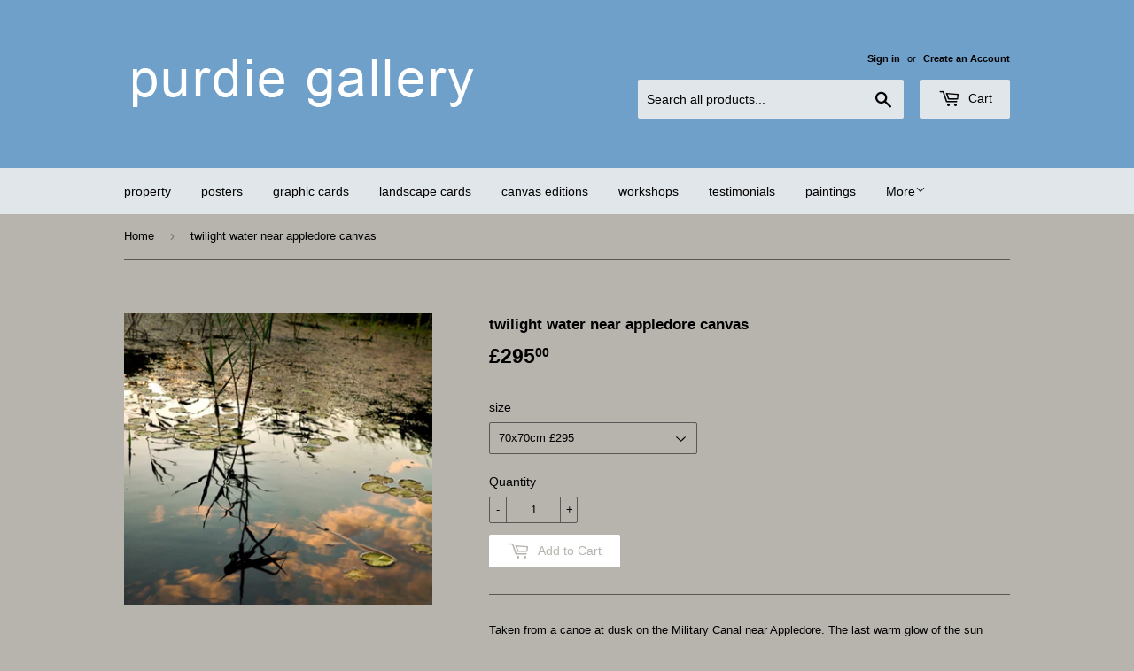

--- FILE ---
content_type: text/html; charset=utf-8
request_url: https://purdiegallery.co.uk/products/twilight-water-near-appledore
body_size: 15771
content:
<!doctype html>
<!--[if lt IE 7]><html class="no-js lt-ie9 lt-ie8 lt-ie7" lang="en"> <![endif]-->
<!--[if IE 7]><html class="no-js lt-ie9 lt-ie8" lang="en"> <![endif]-->
<!--[if IE 8]><html class="no-js lt-ie9" lang="en"> <![endif]-->
<!--[if IE 9 ]><html class="ie9 no-js"> <![endif]-->
<!--[if (gt IE 9)|!(IE)]><!--> <html class="no-touch no-js"> <!--<![endif]-->
<head>
  <script>(function(H){H.className=H.className.replace(/\bno-js\b/,'js')})(document.documentElement)</script>
  <!-- Basic page needs ================================================== -->
  <meta charset="utf-8">
  <meta http-equiv="X-UA-Compatible" content="IE=edge,chrome=1">

  

  <!-- Title and description ================================================== -->
  <title>
  twilight water near appledore canvas &ndash; purdie gallery
  </title>


  
    <meta name="description" content="Taken from a canoe at dusk on the Military Canal near Appledore. The last warm glow of the sun reflected behind the graphic black outlines of the reeds. It is only in pictures like these that you can get a good look at the water surface tension. In relaity eveything is udsually moving around too much to see it.  Photog">
  

  <!-- Product meta ================================================== -->
  <!-- /snippets/social-meta-tags.liquid -->




<meta property="og:site_name" content="purdie gallery">
<meta property="og:url" content="https://purdiegallery.co.uk/products/twilight-water-near-appledore">
<meta property="og:title" content="twilight water near appledore canvas">
<meta property="og:type" content="product">
<meta property="og:description" content="Taken from a canoe at dusk on the Military Canal near Appledore. The last warm glow of the sun reflected behind the graphic black outlines of the reeds. It is only in pictures like these that you can get a good look at the water surface tension. In relaity eveything is udsually moving around too much to see it.  Photog">

  <meta property="og:price:amount" content="185.00">
  <meta property="og:price:currency" content="GBP">

<meta property="og:image" content="http://purdiegallery.co.uk/cdn/shop/products/075_twilight_water_1200x1200.jpg?v=1691425061">
<meta property="og:image:secure_url" content="https://purdiegallery.co.uk/cdn/shop/products/075_twilight_water_1200x1200.jpg?v=1691425061">


<meta name="twitter:card" content="summary_large_image">
<meta name="twitter:title" content="twilight water near appledore canvas">
<meta name="twitter:description" content="Taken from a canoe at dusk on the Military Canal near Appledore. The last warm glow of the sun reflected behind the graphic black outlines of the reeds. It is only in pictures like these that you can get a good look at the water surface tension. In relaity eveything is udsually moving around too much to see it.  Photog">


  <!-- Helpers ================================================== -->
  <link rel="canonical" href="https://purdiegallery.co.uk/products/twilight-water-near-appledore">
  <meta name="viewport" content="width=device-width,initial-scale=1">

  <!-- CSS ================================================== -->
  <link href="//purdiegallery.co.uk/cdn/shop/t/14/assets/theme.scss.css?v=34978031640267075621763475378" rel="stylesheet" type="text/css" media="all" />
  




  <!-- Header hook for plugins ================================================== -->
  <script>window.performance && window.performance.mark && window.performance.mark('shopify.content_for_header.start');</script><meta id="shopify-digital-wallet" name="shopify-digital-wallet" content="/7898829/digital_wallets/dialog">
<meta name="shopify-checkout-api-token" content="a477cb54243d2aaa4c08bfeb545f7d1b">
<meta id="in-context-paypal-metadata" data-shop-id="7898829" data-venmo-supported="false" data-environment="production" data-locale="en_US" data-paypal-v4="true" data-currency="GBP">
<link rel="alternate" type="application/json+oembed" href="https://purdiegallery.co.uk/products/twilight-water-near-appledore.oembed">
<script async="async" src="/checkouts/internal/preloads.js?locale=en-GB"></script>
<link rel="preconnect" href="https://shop.app" crossorigin="anonymous">
<script async="async" src="https://shop.app/checkouts/internal/preloads.js?locale=en-GB&shop_id=7898829" crossorigin="anonymous"></script>
<script id="apple-pay-shop-capabilities" type="application/json">{"shopId":7898829,"countryCode":"GB","currencyCode":"GBP","merchantCapabilities":["supports3DS"],"merchantId":"gid:\/\/shopify\/Shop\/7898829","merchantName":"purdie gallery","requiredBillingContactFields":["postalAddress","email"],"requiredShippingContactFields":["postalAddress","email"],"shippingType":"shipping","supportedNetworks":["visa","maestro","masterCard","amex","discover","elo"],"total":{"type":"pending","label":"purdie gallery","amount":"1.00"},"shopifyPaymentsEnabled":true,"supportsSubscriptions":true}</script>
<script id="shopify-features" type="application/json">{"accessToken":"a477cb54243d2aaa4c08bfeb545f7d1b","betas":["rich-media-storefront-analytics"],"domain":"purdiegallery.co.uk","predictiveSearch":true,"shopId":7898829,"locale":"en"}</script>
<script>var Shopify = Shopify || {};
Shopify.shop = "greetings-earthlings.myshopify.com";
Shopify.locale = "en";
Shopify.currency = {"active":"GBP","rate":"1.0"};
Shopify.country = "GB";
Shopify.theme = {"name":"Copy of Supply","id":177168023928,"schema_name":"Supply","schema_version":"2.8.0","theme_store_id":679,"role":"main"};
Shopify.theme.handle = "null";
Shopify.theme.style = {"id":null,"handle":null};
Shopify.cdnHost = "purdiegallery.co.uk/cdn";
Shopify.routes = Shopify.routes || {};
Shopify.routes.root = "/";</script>
<script type="module">!function(o){(o.Shopify=o.Shopify||{}).modules=!0}(window);</script>
<script>!function(o){function n(){var o=[];function n(){o.push(Array.prototype.slice.apply(arguments))}return n.q=o,n}var t=o.Shopify=o.Shopify||{};t.loadFeatures=n(),t.autoloadFeatures=n()}(window);</script>
<script>
  window.ShopifyPay = window.ShopifyPay || {};
  window.ShopifyPay.apiHost = "shop.app\/pay";
  window.ShopifyPay.redirectState = null;
</script>
<script id="shop-js-analytics" type="application/json">{"pageType":"product"}</script>
<script defer="defer" async type="module" src="//purdiegallery.co.uk/cdn/shopifycloud/shop-js/modules/v2/client.init-shop-cart-sync_D0dqhulL.en.esm.js"></script>
<script defer="defer" async type="module" src="//purdiegallery.co.uk/cdn/shopifycloud/shop-js/modules/v2/chunk.common_CpVO7qML.esm.js"></script>
<script type="module">
  await import("//purdiegallery.co.uk/cdn/shopifycloud/shop-js/modules/v2/client.init-shop-cart-sync_D0dqhulL.en.esm.js");
await import("//purdiegallery.co.uk/cdn/shopifycloud/shop-js/modules/v2/chunk.common_CpVO7qML.esm.js");

  window.Shopify.SignInWithShop?.initShopCartSync?.({"fedCMEnabled":true,"windoidEnabled":true});

</script>
<script>
  window.Shopify = window.Shopify || {};
  if (!window.Shopify.featureAssets) window.Shopify.featureAssets = {};
  window.Shopify.featureAssets['shop-js'] = {"shop-cart-sync":["modules/v2/client.shop-cart-sync_D9bwt38V.en.esm.js","modules/v2/chunk.common_CpVO7qML.esm.js"],"init-fed-cm":["modules/v2/client.init-fed-cm_BJ8NPuHe.en.esm.js","modules/v2/chunk.common_CpVO7qML.esm.js"],"init-shop-email-lookup-coordinator":["modules/v2/client.init-shop-email-lookup-coordinator_pVrP2-kG.en.esm.js","modules/v2/chunk.common_CpVO7qML.esm.js"],"shop-cash-offers":["modules/v2/client.shop-cash-offers_CNh7FWN-.en.esm.js","modules/v2/chunk.common_CpVO7qML.esm.js","modules/v2/chunk.modal_DKF6x0Jh.esm.js"],"init-shop-cart-sync":["modules/v2/client.init-shop-cart-sync_D0dqhulL.en.esm.js","modules/v2/chunk.common_CpVO7qML.esm.js"],"init-windoid":["modules/v2/client.init-windoid_DaoAelzT.en.esm.js","modules/v2/chunk.common_CpVO7qML.esm.js"],"shop-toast-manager":["modules/v2/client.shop-toast-manager_1DND8Tac.en.esm.js","modules/v2/chunk.common_CpVO7qML.esm.js"],"pay-button":["modules/v2/client.pay-button_CFeQi1r6.en.esm.js","modules/v2/chunk.common_CpVO7qML.esm.js"],"shop-button":["modules/v2/client.shop-button_Ca94MDdQ.en.esm.js","modules/v2/chunk.common_CpVO7qML.esm.js"],"shop-login-button":["modules/v2/client.shop-login-button_DPYNfp1Z.en.esm.js","modules/v2/chunk.common_CpVO7qML.esm.js","modules/v2/chunk.modal_DKF6x0Jh.esm.js"],"avatar":["modules/v2/client.avatar_BTnouDA3.en.esm.js"],"shop-follow-button":["modules/v2/client.shop-follow-button_BMKh4nJE.en.esm.js","modules/v2/chunk.common_CpVO7qML.esm.js","modules/v2/chunk.modal_DKF6x0Jh.esm.js"],"init-customer-accounts-sign-up":["modules/v2/client.init-customer-accounts-sign-up_CJXi5kRN.en.esm.js","modules/v2/client.shop-login-button_DPYNfp1Z.en.esm.js","modules/v2/chunk.common_CpVO7qML.esm.js","modules/v2/chunk.modal_DKF6x0Jh.esm.js"],"init-shop-for-new-customer-accounts":["modules/v2/client.init-shop-for-new-customer-accounts_BoBxkgWu.en.esm.js","modules/v2/client.shop-login-button_DPYNfp1Z.en.esm.js","modules/v2/chunk.common_CpVO7qML.esm.js","modules/v2/chunk.modal_DKF6x0Jh.esm.js"],"init-customer-accounts":["modules/v2/client.init-customer-accounts_DCuDTzpR.en.esm.js","modules/v2/client.shop-login-button_DPYNfp1Z.en.esm.js","modules/v2/chunk.common_CpVO7qML.esm.js","modules/v2/chunk.modal_DKF6x0Jh.esm.js"],"checkout-modal":["modules/v2/client.checkout-modal_U_3e4VxF.en.esm.js","modules/v2/chunk.common_CpVO7qML.esm.js","modules/v2/chunk.modal_DKF6x0Jh.esm.js"],"lead-capture":["modules/v2/client.lead-capture_DEgn0Z8u.en.esm.js","modules/v2/chunk.common_CpVO7qML.esm.js","modules/v2/chunk.modal_DKF6x0Jh.esm.js"],"shop-login":["modules/v2/client.shop-login_CoM5QKZ_.en.esm.js","modules/v2/chunk.common_CpVO7qML.esm.js","modules/v2/chunk.modal_DKF6x0Jh.esm.js"],"payment-terms":["modules/v2/client.payment-terms_BmrqWn8r.en.esm.js","modules/v2/chunk.common_CpVO7qML.esm.js","modules/v2/chunk.modal_DKF6x0Jh.esm.js"]};
</script>
<script id="__st">var __st={"a":7898829,"offset":0,"reqid":"38cc50c9-1604-4630-9db1-5aad90b42710-1764261382","pageurl":"purdiegallery.co.uk\/products\/twilight-water-near-appledore","u":"1ef91b071287","p":"product","rtyp":"product","rid":4391071613017};</script>
<script>window.ShopifyPaypalV4VisibilityTracking = true;</script>
<script id="captcha-bootstrap">!function(){'use strict';const t='contact',e='account',n='new_comment',o=[[t,t],['blogs',n],['comments',n],[t,'customer']],c=[[e,'customer_login'],[e,'guest_login'],[e,'recover_customer_password'],[e,'create_customer']],r=t=>t.map((([t,e])=>`form[action*='/${t}']:not([data-nocaptcha='true']) input[name='form_type'][value='${e}']`)).join(','),a=t=>()=>t?[...document.querySelectorAll(t)].map((t=>t.form)):[];function s(){const t=[...o],e=r(t);return a(e)}const i='password',u='form_key',d=['recaptcha-v3-token','g-recaptcha-response','h-captcha-response',i],f=()=>{try{return window.sessionStorage}catch{return}},m='__shopify_v',_=t=>t.elements[u];function p(t,e,n=!1){try{const o=window.sessionStorage,c=JSON.parse(o.getItem(e)),{data:r}=function(t){const{data:e,action:n}=t;return t[m]||n?{data:e,action:n}:{data:t,action:n}}(c);for(const[e,n]of Object.entries(r))t.elements[e]&&(t.elements[e].value=n);n&&o.removeItem(e)}catch(o){console.error('form repopulation failed',{error:o})}}const l='form_type',E='cptcha';function T(t){t.dataset[E]=!0}const w=window,h=w.document,L='Shopify',v='ce_forms',y='captcha';let A=!1;((t,e)=>{const n=(g='f06e6c50-85a8-45c8-87d0-21a2b65856fe',I='https://cdn.shopify.com/shopifycloud/storefront-forms-hcaptcha/ce_storefront_forms_captcha_hcaptcha.v1.5.2.iife.js',D={infoText:'Protected by hCaptcha',privacyText:'Privacy',termsText:'Terms'},(t,e,n)=>{const o=w[L][v],c=o.bindForm;if(c)return c(t,g,e,D).then(n);var r;o.q.push([[t,g,e,D],n]),r=I,A||(h.body.append(Object.assign(h.createElement('script'),{id:'captcha-provider',async:!0,src:r})),A=!0)});var g,I,D;w[L]=w[L]||{},w[L][v]=w[L][v]||{},w[L][v].q=[],w[L][y]=w[L][y]||{},w[L][y].protect=function(t,e){n(t,void 0,e),T(t)},Object.freeze(w[L][y]),function(t,e,n,w,h,L){const[v,y,A,g]=function(t,e,n){const i=e?o:[],u=t?c:[],d=[...i,...u],f=r(d),m=r(i),_=r(d.filter((([t,e])=>n.includes(e))));return[a(f),a(m),a(_),s()]}(w,h,L),I=t=>{const e=t.target;return e instanceof HTMLFormElement?e:e&&e.form},D=t=>v().includes(t);t.addEventListener('submit',(t=>{const e=I(t);if(!e)return;const n=D(e)&&!e.dataset.hcaptchaBound&&!e.dataset.recaptchaBound,o=_(e),c=g().includes(e)&&(!o||!o.value);(n||c)&&t.preventDefault(),c&&!n&&(function(t){try{if(!f())return;!function(t){const e=f();if(!e)return;const n=_(t);if(!n)return;const o=n.value;o&&e.removeItem(o)}(t);const e=Array.from(Array(32),(()=>Math.random().toString(36)[2])).join('');!function(t,e){_(t)||t.append(Object.assign(document.createElement('input'),{type:'hidden',name:u})),t.elements[u].value=e}(t,e),function(t,e){const n=f();if(!n)return;const o=[...t.querySelectorAll(`input[type='${i}']`)].map((({name:t})=>t)),c=[...d,...o],r={};for(const[a,s]of new FormData(t).entries())c.includes(a)||(r[a]=s);n.setItem(e,JSON.stringify({[m]:1,action:t.action,data:r}))}(t,e)}catch(e){console.error('failed to persist form',e)}}(e),e.submit())}));const S=(t,e)=>{t&&!t.dataset[E]&&(n(t,e.some((e=>e===t))),T(t))};for(const o of['focusin','change'])t.addEventListener(o,(t=>{const e=I(t);D(e)&&S(e,y())}));const B=e.get('form_key'),M=e.get(l),P=B&&M;t.addEventListener('DOMContentLoaded',(()=>{const t=y();if(P)for(const e of t)e.elements[l].value===M&&p(e,B);[...new Set([...A(),...v().filter((t=>'true'===t.dataset.shopifyCaptcha))])].forEach((e=>S(e,t)))}))}(h,new URLSearchParams(w.location.search),n,t,e,['guest_login'])})(!0,!0)}();</script>
<script integrity="sha256-52AcMU7V7pcBOXWImdc/TAGTFKeNjmkeM1Pvks/DTgc=" data-source-attribution="shopify.loadfeatures" defer="defer" src="//purdiegallery.co.uk/cdn/shopifycloud/storefront/assets/storefront/load_feature-81c60534.js" crossorigin="anonymous"></script>
<script crossorigin="anonymous" defer="defer" src="//purdiegallery.co.uk/cdn/shopifycloud/storefront/assets/shopify_pay/storefront-65b4c6d7.js?v=20250812"></script>
<script data-source-attribution="shopify.dynamic_checkout.dynamic.init">var Shopify=Shopify||{};Shopify.PaymentButton=Shopify.PaymentButton||{isStorefrontPortableWallets:!0,init:function(){window.Shopify.PaymentButton.init=function(){};var t=document.createElement("script");t.src="https://purdiegallery.co.uk/cdn/shopifycloud/portable-wallets/latest/portable-wallets.en.js",t.type="module",document.head.appendChild(t)}};
</script>
<script data-source-attribution="shopify.dynamic_checkout.buyer_consent">
  function portableWalletsHideBuyerConsent(e){var t=document.getElementById("shopify-buyer-consent"),n=document.getElementById("shopify-subscription-policy-button");t&&n&&(t.classList.add("hidden"),t.setAttribute("aria-hidden","true"),n.removeEventListener("click",e))}function portableWalletsShowBuyerConsent(e){var t=document.getElementById("shopify-buyer-consent"),n=document.getElementById("shopify-subscription-policy-button");t&&n&&(t.classList.remove("hidden"),t.removeAttribute("aria-hidden"),n.addEventListener("click",e))}window.Shopify?.PaymentButton&&(window.Shopify.PaymentButton.hideBuyerConsent=portableWalletsHideBuyerConsent,window.Shopify.PaymentButton.showBuyerConsent=portableWalletsShowBuyerConsent);
</script>
<script data-source-attribution="shopify.dynamic_checkout.cart.bootstrap">document.addEventListener("DOMContentLoaded",(function(){function t(){return document.querySelector("shopify-accelerated-checkout-cart, shopify-accelerated-checkout")}if(t())Shopify.PaymentButton.init();else{new MutationObserver((function(e,n){t()&&(Shopify.PaymentButton.init(),n.disconnect())})).observe(document.body,{childList:!0,subtree:!0})}}));
</script>
<link id="shopify-accelerated-checkout-styles" rel="stylesheet" media="screen" href="https://purdiegallery.co.uk/cdn/shopifycloud/portable-wallets/latest/accelerated-checkout-backwards-compat.css" crossorigin="anonymous">
<style id="shopify-accelerated-checkout-cart">
        #shopify-buyer-consent {
  margin-top: 1em;
  display: inline-block;
  width: 100%;
}

#shopify-buyer-consent.hidden {
  display: none;
}

#shopify-subscription-policy-button {
  background: none;
  border: none;
  padding: 0;
  text-decoration: underline;
  font-size: inherit;
  cursor: pointer;
}

#shopify-subscription-policy-button::before {
  box-shadow: none;
}

      </style>

<script>window.performance && window.performance.mark && window.performance.mark('shopify.content_for_header.end');</script>

  

<!--[if lt IE 9]>
<script src="//cdnjs.cloudflare.com/ajax/libs/html5shiv/3.7.2/html5shiv.min.js" type="text/javascript"></script>
<script src="//purdiegallery.co.uk/cdn/shop/t/14/assets/respond.min.js?1823" type="text/javascript"></script>
<link href="//purdiegallery.co.uk/cdn/shop/t/14/assets/respond-proxy.html" id="respond-proxy" rel="respond-proxy" />
<link href="//purdiegallery.co.uk/search?q=b0a17f7ba31be609888e0d8283c9e1ff" id="respond-redirect" rel="respond-redirect" />
<script src="//purdiegallery.co.uk/search?q=b0a17f7ba31be609888e0d8283c9e1ff" type="text/javascript"></script>
<![endif]-->
<!--[if (lte IE 9) ]><script src="//purdiegallery.co.uk/cdn/shop/t/14/assets/match-media.min.js?1823" type="text/javascript"></script><![endif]-->


  
  

  <script src="//purdiegallery.co.uk/cdn/shop/t/14/assets/jquery-2.2.3.min.js?v=58211863146907186831748956718" type="text/javascript"></script>

  <!--[if (gt IE 9)|!(IE)]><!--><script src="//purdiegallery.co.uk/cdn/shop/t/14/assets/lazysizes.min.js?v=8147953233334221341748956718" async="async"></script><!--<![endif]-->
  <!--[if lte IE 9]><script src="//purdiegallery.co.uk/cdn/shop/t/14/assets/lazysizes.min.js?v=8147953233334221341748956718"></script><![endif]-->

  <!--[if (gt IE 9)|!(IE)]><!--><script src="//purdiegallery.co.uk/cdn/shop/t/14/assets/vendor.js?v=36052345436231778671748956718" defer="defer"></script><!--<![endif]-->
  <!--[if lte IE 9]><script src="//purdiegallery.co.uk/cdn/shop/t/14/assets/vendor.js?v=36052345436231778671748956718"></script><![endif]-->

  <!--[if (gt IE 9)|!(IE)]><!--><script src="//purdiegallery.co.uk/cdn/shop/t/14/assets/theme.js?v=182731477262182038131748957318" defer="defer"></script><!--<![endif]-->
  <!--[if lte IE 9]><script src="//purdiegallery.co.uk/cdn/shop/t/14/assets/theme.js?v=182731477262182038131748957318"></script><![endif]-->


<link href="https://monorail-edge.shopifysvc.com" rel="dns-prefetch">
<script>(function(){if ("sendBeacon" in navigator && "performance" in window) {try {var session_token_from_headers = performance.getEntriesByType('navigation')[0].serverTiming.find(x => x.name == '_s').description;} catch {var session_token_from_headers = undefined;}var session_cookie_matches = document.cookie.match(/_shopify_s=([^;]*)/);var session_token_from_cookie = session_cookie_matches && session_cookie_matches.length === 2 ? session_cookie_matches[1] : "";var session_token = session_token_from_headers || session_token_from_cookie || "";function handle_abandonment_event(e) {var entries = performance.getEntries().filter(function(entry) {return /monorail-edge.shopifysvc.com/.test(entry.name);});if (!window.abandonment_tracked && entries.length === 0) {window.abandonment_tracked = true;var currentMs = Date.now();var navigation_start = performance.timing.navigationStart;var payload = {shop_id: 7898829,url: window.location.href,navigation_start,duration: currentMs - navigation_start,session_token,page_type: "product"};window.navigator.sendBeacon("https://monorail-edge.shopifysvc.com/v1/produce", JSON.stringify({schema_id: "online_store_buyer_site_abandonment/1.1",payload: payload,metadata: {event_created_at_ms: currentMs,event_sent_at_ms: currentMs}}));}}window.addEventListener('pagehide', handle_abandonment_event);}}());</script>
<script id="web-pixels-manager-setup">(function e(e,d,r,n,o){if(void 0===o&&(o={}),!Boolean(null===(a=null===(i=window.Shopify)||void 0===i?void 0:i.analytics)||void 0===a?void 0:a.replayQueue)){var i,a;window.Shopify=window.Shopify||{};var t=window.Shopify;t.analytics=t.analytics||{};var s=t.analytics;s.replayQueue=[],s.publish=function(e,d,r){return s.replayQueue.push([e,d,r]),!0};try{self.performance.mark("wpm:start")}catch(e){}var l=function(){var e={modern:/Edge?\/(1{2}[4-9]|1[2-9]\d|[2-9]\d{2}|\d{4,})\.\d+(\.\d+|)|Firefox\/(1{2}[4-9]|1[2-9]\d|[2-9]\d{2}|\d{4,})\.\d+(\.\d+|)|Chrom(ium|e)\/(9{2}|\d{3,})\.\d+(\.\d+|)|(Maci|X1{2}).+ Version\/(15\.\d+|(1[6-9]|[2-9]\d|\d{3,})\.\d+)([,.]\d+|)( \(\w+\)|)( Mobile\/\w+|) Safari\/|Chrome.+OPR\/(9{2}|\d{3,})\.\d+\.\d+|(CPU[ +]OS|iPhone[ +]OS|CPU[ +]iPhone|CPU IPhone OS|CPU iPad OS)[ +]+(15[._]\d+|(1[6-9]|[2-9]\d|\d{3,})[._]\d+)([._]\d+|)|Android:?[ /-](13[3-9]|1[4-9]\d|[2-9]\d{2}|\d{4,})(\.\d+|)(\.\d+|)|Android.+Firefox\/(13[5-9]|1[4-9]\d|[2-9]\d{2}|\d{4,})\.\d+(\.\d+|)|Android.+Chrom(ium|e)\/(13[3-9]|1[4-9]\d|[2-9]\d{2}|\d{4,})\.\d+(\.\d+|)|SamsungBrowser\/([2-9]\d|\d{3,})\.\d+/,legacy:/Edge?\/(1[6-9]|[2-9]\d|\d{3,})\.\d+(\.\d+|)|Firefox\/(5[4-9]|[6-9]\d|\d{3,})\.\d+(\.\d+|)|Chrom(ium|e)\/(5[1-9]|[6-9]\d|\d{3,})\.\d+(\.\d+|)([\d.]+$|.*Safari\/(?![\d.]+ Edge\/[\d.]+$))|(Maci|X1{2}).+ Version\/(10\.\d+|(1[1-9]|[2-9]\d|\d{3,})\.\d+)([,.]\d+|)( \(\w+\)|)( Mobile\/\w+|) Safari\/|Chrome.+OPR\/(3[89]|[4-9]\d|\d{3,})\.\d+\.\d+|(CPU[ +]OS|iPhone[ +]OS|CPU[ +]iPhone|CPU IPhone OS|CPU iPad OS)[ +]+(10[._]\d+|(1[1-9]|[2-9]\d|\d{3,})[._]\d+)([._]\d+|)|Android:?[ /-](13[3-9]|1[4-9]\d|[2-9]\d{2}|\d{4,})(\.\d+|)(\.\d+|)|Mobile Safari.+OPR\/([89]\d|\d{3,})\.\d+\.\d+|Android.+Firefox\/(13[5-9]|1[4-9]\d|[2-9]\d{2}|\d{4,})\.\d+(\.\d+|)|Android.+Chrom(ium|e)\/(13[3-9]|1[4-9]\d|[2-9]\d{2}|\d{4,})\.\d+(\.\d+|)|Android.+(UC? ?Browser|UCWEB|U3)[ /]?(15\.([5-9]|\d{2,})|(1[6-9]|[2-9]\d|\d{3,})\.\d+)\.\d+|SamsungBrowser\/(5\.\d+|([6-9]|\d{2,})\.\d+)|Android.+MQ{2}Browser\/(14(\.(9|\d{2,})|)|(1[5-9]|[2-9]\d|\d{3,})(\.\d+|))(\.\d+|)|K[Aa][Ii]OS\/(3\.\d+|([4-9]|\d{2,})\.\d+)(\.\d+|)/},d=e.modern,r=e.legacy,n=navigator.userAgent;return n.match(d)?"modern":n.match(r)?"legacy":"unknown"}(),u="modern"===l?"modern":"legacy",c=(null!=n?n:{modern:"",legacy:""})[u],f=function(e){return[e.baseUrl,"/wpm","/b",e.hashVersion,"modern"===e.buildTarget?"m":"l",".js"].join("")}({baseUrl:d,hashVersion:r,buildTarget:u}),m=function(e){var d=e.version,r=e.bundleTarget,n=e.surface,o=e.pageUrl,i=e.monorailEndpoint;return{emit:function(e){var a=e.status,t=e.errorMsg,s=(new Date).getTime(),l=JSON.stringify({metadata:{event_sent_at_ms:s},events:[{schema_id:"web_pixels_manager_load/3.1",payload:{version:d,bundle_target:r,page_url:o,status:a,surface:n,error_msg:t},metadata:{event_created_at_ms:s}}]});if(!i)return console&&console.warn&&console.warn("[Web Pixels Manager] No Monorail endpoint provided, skipping logging."),!1;try{return self.navigator.sendBeacon.bind(self.navigator)(i,l)}catch(e){}var u=new XMLHttpRequest;try{return u.open("POST",i,!0),u.setRequestHeader("Content-Type","text/plain"),u.send(l),!0}catch(e){return console&&console.warn&&console.warn("[Web Pixels Manager] Got an unhandled error while logging to Monorail."),!1}}}}({version:r,bundleTarget:l,surface:e.surface,pageUrl:self.location.href,monorailEndpoint:e.monorailEndpoint});try{o.browserTarget=l,function(e){var d=e.src,r=e.async,n=void 0===r||r,o=e.onload,i=e.onerror,a=e.sri,t=e.scriptDataAttributes,s=void 0===t?{}:t,l=document.createElement("script"),u=document.querySelector("head"),c=document.querySelector("body");if(l.async=n,l.src=d,a&&(l.integrity=a,l.crossOrigin="anonymous"),s)for(var f in s)if(Object.prototype.hasOwnProperty.call(s,f))try{l.dataset[f]=s[f]}catch(e){}if(o&&l.addEventListener("load",o),i&&l.addEventListener("error",i),u)u.appendChild(l);else{if(!c)throw new Error("Did not find a head or body element to append the script");c.appendChild(l)}}({src:f,async:!0,onload:function(){if(!function(){var e,d;return Boolean(null===(d=null===(e=window.Shopify)||void 0===e?void 0:e.analytics)||void 0===d?void 0:d.initialized)}()){var d=window.webPixelsManager.init(e)||void 0;if(d){var r=window.Shopify.analytics;r.replayQueue.forEach((function(e){var r=e[0],n=e[1],o=e[2];d.publishCustomEvent(r,n,o)})),r.replayQueue=[],r.publish=d.publishCustomEvent,r.visitor=d.visitor,r.initialized=!0}}},onerror:function(){return m.emit({status:"failed",errorMsg:"".concat(f," has failed to load")})},sri:function(e){var d=/^sha384-[A-Za-z0-9+/=]+$/;return"string"==typeof e&&d.test(e)}(c)?c:"",scriptDataAttributes:o}),m.emit({status:"loading"})}catch(e){m.emit({status:"failed",errorMsg:(null==e?void 0:e.message)||"Unknown error"})}}})({shopId: 7898829,storefrontBaseUrl: "https://purdiegallery.co.uk",extensionsBaseUrl: "https://extensions.shopifycdn.com/cdn/shopifycloud/web-pixels-manager",monorailEndpoint: "https://monorail-edge.shopifysvc.com/unstable/produce_batch",surface: "storefront-renderer",enabledBetaFlags: ["2dca8a86"],webPixelsConfigList: [{"id":"shopify-app-pixel","configuration":"{}","eventPayloadVersion":"v1","runtimeContext":"STRICT","scriptVersion":"0450","apiClientId":"shopify-pixel","type":"APP","privacyPurposes":["ANALYTICS","MARKETING"]},{"id":"shopify-custom-pixel","eventPayloadVersion":"v1","runtimeContext":"LAX","scriptVersion":"0450","apiClientId":"shopify-pixel","type":"CUSTOM","privacyPurposes":["ANALYTICS","MARKETING"]}],isMerchantRequest: false,initData: {"shop":{"name":"purdie gallery","paymentSettings":{"currencyCode":"GBP"},"myshopifyDomain":"greetings-earthlings.myshopify.com","countryCode":"GB","storefrontUrl":"https:\/\/purdiegallery.co.uk"},"customer":null,"cart":null,"checkout":null,"productVariants":[{"price":{"amount":295.0,"currencyCode":"GBP"},"product":{"title":"twilight water near appledore canvas","vendor":"purdie gallery","id":"4391071613017","untranslatedTitle":"twilight water near appledore canvas","url":"\/products\/twilight-water-near-appledore","type":"canvas"},"id":"31268390797401","image":{"src":"\/\/purdiegallery.co.uk\/cdn\/shop\/products\/075_twilight_water.jpg?v=1691425061"},"sku":"","title":"70x70cm  £295","untranslatedTitle":"70x70cm  £295"},{"price":{"amount":185.0,"currencyCode":"GBP"},"product":{"title":"twilight water near appledore canvas","vendor":"purdie gallery","id":"4391071613017","untranslatedTitle":"twilight water near appledore canvas","url":"\/products\/twilight-water-near-appledore","type":"canvas"},"id":"31268390764633","image":{"src":"\/\/purdiegallery.co.uk\/cdn\/shop\/products\/075_twilight_water.jpg?v=1691425061"},"sku":"","title":"40x40cm  £185","untranslatedTitle":"40x40cm  £185"},{"price":{"amount":370.0,"currencyCode":"GBP"},"product":{"title":"twilight water near appledore canvas","vendor":"purdie gallery","id":"4391071613017","untranslatedTitle":"twilight water near appledore canvas","url":"\/products\/twilight-water-near-appledore","type":"canvas"},"id":"31268390830169","image":{"src":"\/\/purdiegallery.co.uk\/cdn\/shop\/products\/075_twilight_water.jpg?v=1691425061"},"sku":"","title":"90x90cm  £370","untranslatedTitle":"90x90cm  £370"}],"purchasingCompany":null},},"https://purdiegallery.co.uk/cdn","ae1676cfwd2530674p4253c800m34e853cb",{"modern":"","legacy":""},{"shopId":"7898829","storefrontBaseUrl":"https:\/\/purdiegallery.co.uk","extensionBaseUrl":"https:\/\/extensions.shopifycdn.com\/cdn\/shopifycloud\/web-pixels-manager","surface":"storefront-renderer","enabledBetaFlags":"[\"2dca8a86\"]","isMerchantRequest":"false","hashVersion":"ae1676cfwd2530674p4253c800m34e853cb","publish":"custom","events":"[[\"page_viewed\",{}],[\"product_viewed\",{\"productVariant\":{\"price\":{\"amount\":295.0,\"currencyCode\":\"GBP\"},\"product\":{\"title\":\"twilight water near appledore canvas\",\"vendor\":\"purdie gallery\",\"id\":\"4391071613017\",\"untranslatedTitle\":\"twilight water near appledore canvas\",\"url\":\"\/products\/twilight-water-near-appledore\",\"type\":\"canvas\"},\"id\":\"31268390797401\",\"image\":{\"src\":\"\/\/purdiegallery.co.uk\/cdn\/shop\/products\/075_twilight_water.jpg?v=1691425061\"},\"sku\":\"\",\"title\":\"70x70cm  £295\",\"untranslatedTitle\":\"70x70cm  £295\"}}]]"});</script><script>
  window.ShopifyAnalytics = window.ShopifyAnalytics || {};
  window.ShopifyAnalytics.meta = window.ShopifyAnalytics.meta || {};
  window.ShopifyAnalytics.meta.currency = 'GBP';
  var meta = {"product":{"id":4391071613017,"gid":"gid:\/\/shopify\/Product\/4391071613017","vendor":"purdie gallery","type":"canvas","variants":[{"id":31268390797401,"price":29500,"name":"twilight water near appledore canvas - 70x70cm  £295","public_title":"70x70cm  £295","sku":""},{"id":31268390764633,"price":18500,"name":"twilight water near appledore canvas - 40x40cm  £185","public_title":"40x40cm  £185","sku":""},{"id":31268390830169,"price":37000,"name":"twilight water near appledore canvas - 90x90cm  £370","public_title":"90x90cm  £370","sku":""}],"remote":false},"page":{"pageType":"product","resourceType":"product","resourceId":4391071613017}};
  for (var attr in meta) {
    window.ShopifyAnalytics.meta[attr] = meta[attr];
  }
</script>
<script class="analytics">
  (function () {
    var customDocumentWrite = function(content) {
      var jquery = null;

      if (window.jQuery) {
        jquery = window.jQuery;
      } else if (window.Checkout && window.Checkout.$) {
        jquery = window.Checkout.$;
      }

      if (jquery) {
        jquery('body').append(content);
      }
    };

    var hasLoggedConversion = function(token) {
      if (token) {
        return document.cookie.indexOf('loggedConversion=' + token) !== -1;
      }
      return false;
    }

    var setCookieIfConversion = function(token) {
      if (token) {
        var twoMonthsFromNow = new Date(Date.now());
        twoMonthsFromNow.setMonth(twoMonthsFromNow.getMonth() + 2);

        document.cookie = 'loggedConversion=' + token + '; expires=' + twoMonthsFromNow;
      }
    }

    var trekkie = window.ShopifyAnalytics.lib = window.trekkie = window.trekkie || [];
    if (trekkie.integrations) {
      return;
    }
    trekkie.methods = [
      'identify',
      'page',
      'ready',
      'track',
      'trackForm',
      'trackLink'
    ];
    trekkie.factory = function(method) {
      return function() {
        var args = Array.prototype.slice.call(arguments);
        args.unshift(method);
        trekkie.push(args);
        return trekkie;
      };
    };
    for (var i = 0; i < trekkie.methods.length; i++) {
      var key = trekkie.methods[i];
      trekkie[key] = trekkie.factory(key);
    }
    trekkie.load = function(config) {
      trekkie.config = config || {};
      trekkie.config.initialDocumentCookie = document.cookie;
      var first = document.getElementsByTagName('script')[0];
      var script = document.createElement('script');
      script.type = 'text/javascript';
      script.onerror = function(e) {
        var scriptFallback = document.createElement('script');
        scriptFallback.type = 'text/javascript';
        scriptFallback.onerror = function(error) {
                var Monorail = {
      produce: function produce(monorailDomain, schemaId, payload) {
        var currentMs = new Date().getTime();
        var event = {
          schema_id: schemaId,
          payload: payload,
          metadata: {
            event_created_at_ms: currentMs,
            event_sent_at_ms: currentMs
          }
        };
        return Monorail.sendRequest("https://" + monorailDomain + "/v1/produce", JSON.stringify(event));
      },
      sendRequest: function sendRequest(endpointUrl, payload) {
        // Try the sendBeacon API
        if (window && window.navigator && typeof window.navigator.sendBeacon === 'function' && typeof window.Blob === 'function' && !Monorail.isIos12()) {
          var blobData = new window.Blob([payload], {
            type: 'text/plain'
          });

          if (window.navigator.sendBeacon(endpointUrl, blobData)) {
            return true;
          } // sendBeacon was not successful

        } // XHR beacon

        var xhr = new XMLHttpRequest();

        try {
          xhr.open('POST', endpointUrl);
          xhr.setRequestHeader('Content-Type', 'text/plain');
          xhr.send(payload);
        } catch (e) {
          console.log(e);
        }

        return false;
      },
      isIos12: function isIos12() {
        return window.navigator.userAgent.lastIndexOf('iPhone; CPU iPhone OS 12_') !== -1 || window.navigator.userAgent.lastIndexOf('iPad; CPU OS 12_') !== -1;
      }
    };
    Monorail.produce('monorail-edge.shopifysvc.com',
      'trekkie_storefront_load_errors/1.1',
      {shop_id: 7898829,
      theme_id: 177168023928,
      app_name: "storefront",
      context_url: window.location.href,
      source_url: "//purdiegallery.co.uk/cdn/s/trekkie.storefront.3c703df509f0f96f3237c9daa54e2777acf1a1dd.min.js"});

        };
        scriptFallback.async = true;
        scriptFallback.src = '//purdiegallery.co.uk/cdn/s/trekkie.storefront.3c703df509f0f96f3237c9daa54e2777acf1a1dd.min.js';
        first.parentNode.insertBefore(scriptFallback, first);
      };
      script.async = true;
      script.src = '//purdiegallery.co.uk/cdn/s/trekkie.storefront.3c703df509f0f96f3237c9daa54e2777acf1a1dd.min.js';
      first.parentNode.insertBefore(script, first);
    };
    trekkie.load(
      {"Trekkie":{"appName":"storefront","development":false,"defaultAttributes":{"shopId":7898829,"isMerchantRequest":null,"themeId":177168023928,"themeCityHash":"8140156666216560570","contentLanguage":"en","currency":"GBP","eventMetadataId":"6328f11b-8e55-4289-89bb-bdc4a0048571"},"isServerSideCookieWritingEnabled":true,"monorailRegion":"shop_domain","enabledBetaFlags":["f0df213a"]},"Session Attribution":{},"S2S":{"facebookCapiEnabled":false,"source":"trekkie-storefront-renderer","apiClientId":580111}}
    );

    var loaded = false;
    trekkie.ready(function() {
      if (loaded) return;
      loaded = true;

      window.ShopifyAnalytics.lib = window.trekkie;

      var originalDocumentWrite = document.write;
      document.write = customDocumentWrite;
      try { window.ShopifyAnalytics.merchantGoogleAnalytics.call(this); } catch(error) {};
      document.write = originalDocumentWrite;

      window.ShopifyAnalytics.lib.page(null,{"pageType":"product","resourceType":"product","resourceId":4391071613017,"shopifyEmitted":true});

      var match = window.location.pathname.match(/checkouts\/(.+)\/(thank_you|post_purchase)/)
      var token = match? match[1]: undefined;
      if (!hasLoggedConversion(token)) {
        setCookieIfConversion(token);
        window.ShopifyAnalytics.lib.track("Viewed Product",{"currency":"GBP","variantId":31268390797401,"productId":4391071613017,"productGid":"gid:\/\/shopify\/Product\/4391071613017","name":"twilight water near appledore canvas - 70x70cm  £295","price":"295.00","sku":"","brand":"purdie gallery","variant":"70x70cm  £295","category":"canvas","nonInteraction":true,"remote":false},undefined,undefined,{"shopifyEmitted":true});
      window.ShopifyAnalytics.lib.track("monorail:\/\/trekkie_storefront_viewed_product\/1.1",{"currency":"GBP","variantId":31268390797401,"productId":4391071613017,"productGid":"gid:\/\/shopify\/Product\/4391071613017","name":"twilight water near appledore canvas - 70x70cm  £295","price":"295.00","sku":"","brand":"purdie gallery","variant":"70x70cm  £295","category":"canvas","nonInteraction":true,"remote":false,"referer":"https:\/\/purdiegallery.co.uk\/products\/twilight-water-near-appledore"});
      }
    });


        var eventsListenerScript = document.createElement('script');
        eventsListenerScript.async = true;
        eventsListenerScript.src = "//purdiegallery.co.uk/cdn/shopifycloud/storefront/assets/shop_events_listener-3da45d37.js";
        document.getElementsByTagName('head')[0].appendChild(eventsListenerScript);

})();</script>
<script
  defer
  src="https://purdiegallery.co.uk/cdn/shopifycloud/perf-kit/shopify-perf-kit-2.1.2.min.js"
  data-application="storefront-renderer"
  data-shop-id="7898829"
  data-render-region="gcp-us-east1"
  data-page-type="product"
  data-theme-instance-id="177168023928"
  data-theme-name="Supply"
  data-theme-version="2.8.0"
  data-monorail-region="shop_domain"
  data-resource-timing-sampling-rate="10"
  data-shs="true"
  data-shs-beacon="true"
  data-shs-export-with-fetch="true"
  data-shs-logs-sample-rate="1"
></script>
</head>

<body id="twilight-water-near-appledore-canvas" class="template-product" >

  <div id="shopify-section-header" class="shopify-section header-section"><header class="site-header" role="banner" data-section-id="header" data-section-type="header-section">
  <div class="wrapper">

    <div class="grid--full">
      <div class="grid-item large--one-half">
        
          <div class="h1 header-logo" itemscope itemtype="http://schema.org/Organization">
        
          
          

          <a href="/" itemprop="url">
            <div class="lazyload__image-wrapper no-js" style="max-width:400px;">
              <div style="padding-top:25.0%;">
                <img class="lazyload js"
                  data-src="//purdiegallery.co.uk/cdn/shop/files/purdie_gallery_logo_400_pix_transparent_b04cc864-bbe9-4502-8481-68ba47a0c083_{width}x.png?v=1717505321"
                  data-widths="[180, 360, 540, 720, 900, 1080, 1296, 1512, 1728, 2048]"
                  data-aspectratio="4.0"
                  data-sizes="auto"
                  alt="purdie gallery"
                  style="width:400px;">
              </div>
            </div>
            <noscript>
              
              <img src="//purdiegallery.co.uk/cdn/shop/files/purdie_gallery_logo_400_pix_transparent_b04cc864-bbe9-4502-8481-68ba47a0c083_400x.png?v=1717505321"
                srcset="//purdiegallery.co.uk/cdn/shop/files/purdie_gallery_logo_400_pix_transparent_b04cc864-bbe9-4502-8481-68ba47a0c083_400x.png?v=1717505321 1x, //purdiegallery.co.uk/cdn/shop/files/purdie_gallery_logo_400_pix_transparent_b04cc864-bbe9-4502-8481-68ba47a0c083_400x@2x.png?v=1717505321 2x"
                alt="purdie gallery"
                itemprop="logo"
                style="max-width:400px;">
            </noscript>
          </a>
          
        
          </div>
        
      </div>

      <div class="grid-item large--one-half text-center large--text-right">
        
          <div class="site-header--text-links medium-down--hide">
            

            
              <span class="site-header--meta-links medium-down--hide">
                
                  <a href="/account/login" id="customer_login_link">Sign in</a>
                  <span class="site-header--spacer">or</span>
                  <a href="/account/register" id="customer_register_link">Create an Account</a>
                
              </span>
            
          </div>

          <br class="medium-down--hide">
        

        <form action="/search" method="get" class="search-bar" role="search">
  <input type="hidden" name="type" value="product">

  <input type="search" name="q" value="" placeholder="Search all products..." aria-label="Search all products...">
  <button type="submit" class="search-bar--submit icon-fallback-text">
    <span class="icon icon-search" aria-hidden="true"></span>
    <span class="fallback-text">Search</span>
  </button>
</form>


        <a href="/cart" class="header-cart-btn cart-toggle">
          <span class="icon icon-cart"></span>
          Cart <span class="cart-count cart-badge--desktop hidden-count">0</span>
        </a>
      </div>
    </div>

  </div>
</header>

<nav class="nav-bar" role="navigation">
  <div class="wrapper">
    <form action="/search" method="get" class="search-bar" role="search">
  <input type="hidden" name="type" value="product">

  <input type="search" name="q" value="" placeholder="Search all products..." aria-label="Search all products...">
  <button type="submit" class="search-bar--submit icon-fallback-text">
    <span class="icon icon-search" aria-hidden="true"></span>
    <span class="fallback-text">Search</span>
  </button>
</form>

    <ul class="site-nav" id="accessibleNav">
  
  <li class="large--hide">
    <a href="/">Home</a>
  </li>
  
  
    
    
      <li >
        <a href="/pages/property">property</a>
      </li>
    
  
    
    
      <li >
        <a href="/collections/posters-b">posters</a>
      </li>
    
  
    
    
      <li >
        <a href="/collections/greeting-cards-places">graphic cards</a>
      </li>
    
  
    
    
      <li >
        <a href="/collections/greeting-cards">landscape cards</a>
      </li>
    
  
    
    
      <li >
        <a href="/collections/canvas-editions">canvas editions</a>
      </li>
    
  
    
    
      <li >
        <a href="/pages/private-individual-workshops">workshops</a>
      </li>
    
  
    
    
      <li >
        <a href="/pages/what-the-gallery-customers-have-said-about-us">testimonials</a>
      </li>
    
  
    
    
      <li >
        <a href="/collections/paintings">paintings</a>
      </li>
    
  
    
    
      <li >
        <a href="/pages/custom-printing-from-the-purdie-gallery">custom printing</a>
      </li>
    
  
    
    
      <li >
        <a href="/collections/graphic-art-prints">graphic editions</a>
      </li>
    
  
    
    
      <li >
        <a href="/collections/graphic-posters">cars</a>
      </li>
    
  
    
    
      <li >
        <a href="/pages/trade-enquiries-1">trade enquiries</a>
      </li>
    
  

  
    
      <li class="customer-navlink large--hide"><a href="/account/login" id="customer_login_link">Sign in</a></li>
      <li class="customer-navlink large--hide"><a href="/account/register" id="customer_register_link">Create an Account</a></li>
    
  
</ul>

  </div>
</nav>

<div id="mobileNavBar">
  <div class="display-table-cell">
    <a class="menu-toggle mobileNavBar-link"><span class="icon icon-hamburger"></span>Menu</a>
  </div>
  <div class="display-table-cell">
    <a href="/cart" class="cart-toggle mobileNavBar-link">
      <span class="icon icon-cart"></span>
      Cart <span class="cart-count hidden-count">0</span>
    </a>
  </div>
</div>


</div>

  <main class="wrapper main-content" role="main">

    

<div id="shopify-section-product-template" class="shopify-section product-template-section"><div id="ProductSection" data-section-id="product-template" data-section-type="product-template" data-zoom-toggle="zoom-in" data-zoom-enabled="true" data-related-enabled="" data-social-sharing="" data-show-compare-at-price="false" data-stock="false" data-incoming-transfer="false" data-ajax-cart-method="modal">





<nav class="breadcrumb" role="navigation" aria-label="breadcrumbs">
  <a href="/" title="Back to the frontpage">Home</a>

  

    
    <span class="divider" aria-hidden="true">&rsaquo;</span>
    <span class="breadcrumb--truncate">twilight water near appledore canvas</span>

  
</nav>







<div class="grid" itemscope itemtype="http://schema.org/Product">
  <meta itemprop="url" content="https://purdiegallery.co.uk/products/twilight-water-near-appledore">
  <meta itemprop="image" content="//purdiegallery.co.uk/cdn/shop/products/075_twilight_water_grande.jpg?v=1691425061">

  <div class="grid-item large--two-fifths">
    <div class="grid">
      <div class="grid-item large--eleven-twelfths text-center">
        <div class="product-photo-container" id="productPhotoContainer-product-template">
          
          
            
            

            <div class="lazyload__image-wrapper no-js product__image-wrapper" id="productPhotoWrapper-product-template-13541822529625" style="padding-top:95.00000000000001%;" data-image-id="13541822529625"><img id="productPhotoImg-product-template-13541822529625"
                  
                  src="//purdiegallery.co.uk/cdn/shop/products/075_twilight_water_300x300.jpg?v=1691425061"
                  
                  class="lazyload no-js lazypreload"
                  data-src="//purdiegallery.co.uk/cdn/shop/products/075_twilight_water_{width}x.jpg?v=1691425061"
                  data-widths="[180, 360, 540, 720, 900, 1080, 1296, 1512, 1728, 2048]"
                  data-aspectratio="1.0526315789473684"
                  data-sizes="auto"
                  alt="twilight water near appledore canvas"
                   data-zoom="//purdiegallery.co.uk/cdn/shop/products/075_twilight_water_1024x1024@2x.jpg?v=1691425061">
            </div>
            
              <noscript>
                <img src="//purdiegallery.co.uk/cdn/shop/products/075_twilight_water_580x.jpg?v=1691425061"
                  srcset="//purdiegallery.co.uk/cdn/shop/products/075_twilight_water_580x.jpg?v=1691425061 1x, //purdiegallery.co.uk/cdn/shop/products/075_twilight_water_580x@2x.jpg?v=1691425061 2x"
                  alt="twilight water near appledore canvas" style="opacity:1;">
              </noscript>
            
          
        </div>

        

      </div>
    </div>
  </div>

  <div class="grid-item large--three-fifths">

    <h1 class="h2" itemprop="name">twilight water near appledore canvas</h1>

    

    <div itemprop="offers" itemscope itemtype="http://schema.org/Offer">

      

      <meta itemprop="priceCurrency" content="GBP">
      <meta itemprop="price" content="295.0">

      <ul class="inline-list product-meta">
        <li>
          <span id="productPrice-product-template" class="h1">
            





<small aria-hidden="true">&pound;295<sup>00</sup></small>
<span class="visually-hidden">&pound;295.00</span>

          </span>
        </li>
        
        
      </ul>

      <hr id="variantBreak" class="hr--clear hr--small">

      <link itemprop="availability" href="http://schema.org/InStock">

      <form action="/cart/add" method="post" enctype="multipart/form-data" id="addToCartForm-product-template">
        <select name="id" id="productSelect-product-template" class="product-variants product-variants-product-template">
          
            

              <option  selected="selected"  data-sku="" value="31268390797401">70x70cm  £295 - &pound;295.00 GBP</option>

            
          
            

              <option  data-sku="" value="31268390764633">40x40cm  £185 - &pound;185.00 GBP</option>

            
          
            

              <option  data-sku="" value="31268390830169">90x90cm  £370 - &pound;370.00 GBP</option>

            
          
        </select>

        
          <label for="quantity" class="quantity-selector quantity-selector-product-template">Quantity</label>
          <input type="number" id="quantity" name="quantity" value="1" min="1" class="quantity-selector">
        

        <button type="submit" name="add" id="addToCart-product-template" class="btn">
          <span class="icon icon-cart"></span>
          <span id="addToCartText-product-template">Add to Cart</span>
        </button>

        

        

      </form>

      <hr>

    </div>

    <div class="product-description rte" itemprop="description">
      <p><span></span><span>Taken from a canoe at dusk on the Military Canal near Appledore. The last warm glow of the sun reflected behind the graphic black outlines of the reeds. It is only in pictures like these that you can get a good look at the water surface tension. In relaity eveything is udsually moving around too much to see it. </span></p>
<p><span>Photograph by David Purdie.  </span></p>
<p><span>All the canvas prints are printed and assembled by David. They are signed and the edition number written in the margin of the print on the back. The limited edition prints form part of a maximum edition of 250 regardless of the size of each print in the edition. So there will only be a maximum of 250 signed, numbered prints.</span><br><br><span>Often we will have a canvas in stock on the wall at the gallery in which case we can send the print to you immediately. If it is not in stock manufacture can take up to 10 days, but is usually finished sooner. If you need a print quickly please call us before ordering to discuss it. 01797 226 937</span><br><br><span>Canvas prints are supplied ready to hang with a brass wire on the back. </span></p>
<p><a href="https://purdiegallery.co.uk/pages/shipping" data-mce-href="https://purdiegallery.co.uk/pages/shipping" data-mce-fragment="1"><span data-mce-fragment="1">Shipping costs here</span></a></p>
<p>075<br></p>
    </div>

    
      



<div class="social-sharing is-default" data-permalink="https://purdiegallery.co.uk/products/twilight-water-near-appledore">

  
    <a target="_blank" href="//www.facebook.com/sharer.php?u=https://purdiegallery.co.uk/products/twilight-water-near-appledore" class="share-facebook" title="Share on Facebook">
      <span class="icon icon-facebook" aria-hidden="true"></span>
      <span class="share-title" aria-hidden="true">Share</span>
      <span class="visually-hidden">Share on Facebook</span>
    </a>
  

  
    <a target="_blank" href="//twitter.com/share?text=twilight%20water%20near%20appledore%20canvas&amp;url=https://purdiegallery.co.uk/products/twilight-water-near-appledore&amp;source=webclient" class="share-twitter" title="Tweet on Twitter">
      <span class="icon icon-twitter" aria-hidden="true"></span>
      <span class="share-title" aria-hidden="true">Tweet</span>
      <span class="visually-hidden">Tweet on Twitter</span>
    </a>
  

  

    
      <a target="_blank" href="//pinterest.com/pin/create/button/?url=https://purdiegallery.co.uk/products/twilight-water-near-appledore&amp;media=http://purdiegallery.co.uk/cdn/shop/products/075_twilight_water_1024x1024.jpg?v=1691425061&amp;description=twilight%20water%20near%20appledore%20canvas" class="share-pinterest" title="Pin on Pinterest">
        <span class="icon icon-pinterest" aria-hidden="true"></span>
        <span class="share-title" aria-hidden="true">Pin it</span>
        <span class="visually-hidden">Pin on Pinterest</span>
      </a>
    

  

</div>

    

  </div>
</div>


  
  





  <hr>
  <h2 class="h1">We Also Recommend</h2>
  <div class="grid-uniform">
    
    
    
      
        
          











<div class="grid-item large--one-fifth medium--one-third small--one-half">

  <a href="/collections/canvas-editions/products/camber-dunes-in-the-sun" class="product-grid-item">
    <div class="product-grid-image">
      <div class="product-grid-image--centered">
        
        
        
        
        
<div id="productImageWrapper-1339113013289" class="lazyload__image-wrapper no-js" style="padding-top:61.66666666666666%;">
            <img id="productFeaturedImage-product-template--1339113013289"
              class="lazyload no-js productImage--1339113013289"
              data-src="//purdiegallery.co.uk/cdn/shop/products/156_camber_dunes_sun_{width}x.jpg?v=1514989583"
              data-widths="[125, 180, 360, 540, 720, 900, 1080, 1296, 1512, 1728, 2048]"
              data-aspectratio="1.6216216216216217"
              data-sizes="auto"
              alt="camber dunes in the sun"
              >
          </div>
          <noscript>
           <img src="//purdiegallery.co.uk/cdn/shop/products/156_camber_dunes_sun_580x.jpg?v=1514989583"
             srcset="//purdiegallery.co.uk/cdn/shop/products/156_camber_dunes_sun_580x.jpg?v=1514989583 1x, //purdiegallery.co.uk/cdn/shop/products/156_camber_dunes_sun_580x@2x.jpg?v=1514989583 2x"
             alt="camber dunes in the sun" style="opacity:1;">
         </noscript>
        
        
      </div>
    </div>

    <p>camber dunes in the sun</p>

    <div class="product-item--price">
      <span class="h1 medium--left">
        
          <span class="visually-hidden">Regular price</span>
        
        





<small aria-hidden="true">&pound;205<sup>00</sup></small>
<span class="visually-hidden">&pound;205.00</span>

        
      </span>

      
    </div>

    
  </a>

</div>

        
      
    
      
        
          











<div class="grid-item large--one-fifth medium--one-third small--one-half">

  <a href="/collections/canvas-editions/products/under-hastings-pier-1" class="product-grid-item">
    <div class="product-grid-image">
      <div class="product-grid-image--centered">
        
        
        
        
        
<div id="productImageWrapper-1339276394537" class="lazyload__image-wrapper no-js" style="padding-top:100.0%;">
            <img id="productFeaturedImage-product-template--1339276394537"
              class="lazyload no-js productImage--1339276394537"
              data-src="//purdiegallery.co.uk/cdn/shop/products/124_J_under_hastings_pier_{width}x.jpg?v=1514989799"
              data-widths="[125, 180, 360, 540, 720, 900, 1080, 1296, 1512, 1728, 2048]"
              data-aspectratio="1.0"
              data-sizes="auto"
              alt="under hastings pier"
              >
          </div>
          <noscript>
           <img src="//purdiegallery.co.uk/cdn/shop/products/124_J_under_hastings_pier_580x.jpg?v=1514989799"
             srcset="//purdiegallery.co.uk/cdn/shop/products/124_J_under_hastings_pier_580x.jpg?v=1514989799 1x, //purdiegallery.co.uk/cdn/shop/products/124_J_under_hastings_pier_580x@2x.jpg?v=1514989799 2x"
             alt="under hastings pier" style="opacity:1;">
         </noscript>
        
        
      </div>
    </div>

    <p>under hastings pier</p>

    <div class="product-item--price">
      <span class="h1 medium--left">
        
          <span class="visually-hidden">Regular price</span>
        
        





<small aria-hidden="true">&pound;200<sup>00</sup></small>
<span class="visually-hidden">&pound;200.00</span>

        
      </span>

      
    </div>

    
  </a>

</div>

        
      
    
      
        
          











<div class="grid-item large--one-fifth medium--one-third small--one-half">

  <a href="/collections/canvas-editions/products/dusk-at-cliff-end" class="product-grid-item">
    <div class="product-grid-image">
      <div class="product-grid-image--centered">
        
        
        
        
        
<div id="productImageWrapper-5860884086873" class="lazyload__image-wrapper no-js" style="padding-top:48.50000000000001%;">
            <img id="productFeaturedImage-product-template--5860884086873"
              class="lazyload no-js productImage--5860884086873"
              data-src="//purdiegallery.co.uk/cdn/shop/products/195_dusk_at_cliff_end_pett_level_{width}x.jpg?v=1691419460"
              data-widths="[125, 180, 360, 540, 720, 900, 1080, 1296, 1512, 1728, 2048]"
              data-aspectratio="2.0618556701030926"
              data-sizes="auto"
              alt="dusk at cliff end"
              >
          </div>
          <noscript>
           <img src="//purdiegallery.co.uk/cdn/shop/products/195_dusk_at_cliff_end_pett_level_580x.jpg?v=1691419460"
             srcset="//purdiegallery.co.uk/cdn/shop/products/195_dusk_at_cliff_end_pett_level_580x.jpg?v=1691419460 1x, //purdiegallery.co.uk/cdn/shop/products/195_dusk_at_cliff_end_pett_level_580x@2x.jpg?v=1691419460 2x"
             alt="dusk at cliff end" style="opacity:1;">
         </noscript>
        
        
      </div>
    </div>

    <p>dusk at cliff end</p>

    <div class="product-item--price">
      <span class="h1 medium--left">
        
          <span class="visually-hidden">Regular price</span>
        
        





<small aria-hidden="true">&pound;275<sup>00</sup></small>
<span class="visually-hidden">&pound;275.00</span>

        
      </span>

      
    </div>

    
  </a>

</div>

        
      
    
      
        
          











<div class="grid-item large--one-fifth medium--one-third small--one-half">

  <a href="/collections/canvas-editions/products/copy-of-camber-sun-and-snow-1" class="product-grid-item">
    <div class="product-grid-image">
      <div class="product-grid-image--centered">
        
        
        
        
        
<div id="productImageWrapper-1339067760681" class="lazyload__image-wrapper no-js" style="padding-top:66.66666666666666%;">
            <img id="productFeaturedImage-product-template--1339067760681"
              class="lazyload no-js productImage--1339067760681"
              data-src="//purdiegallery.co.uk/cdn/shop/products/182_vega_and_milky_way_over_camber_2_2_{width}x.jpg?v=1514989766"
              data-widths="[125, 180, 360, 540, 720, 900, 1080, 1296, 1512, 1728, 2048]"
              data-aspectratio="1.5"
              data-sizes="auto"
              alt="milky way over camber"
              >
          </div>
          <noscript>
           <img src="//purdiegallery.co.uk/cdn/shop/products/182_vega_and_milky_way_over_camber_2_2_580x.jpg?v=1514989766"
             srcset="//purdiegallery.co.uk/cdn/shop/products/182_vega_and_milky_way_over_camber_2_2_580x.jpg?v=1514989766 1x, //purdiegallery.co.uk/cdn/shop/products/182_vega_and_milky_way_over_camber_2_2_580x@2x.jpg?v=1514989766 2x"
             alt="milky way over camber" style="opacity:1;">
         </noscript>
        
        
      </div>
    </div>

    <p>milky way over camber</p>

    <div class="product-item--price">
      <span class="h1 medium--left">
        
          <span class="visually-hidden">Regular price</span>
        
        





<small aria-hidden="true">&pound;205<sup>00</sup></small>
<span class="visually-hidden">&pound;205.00</span>

        
      </span>

      
    </div>

    
  </a>

</div>

        
      
    
      
        
          











<div class="grid-item large--one-fifth medium--one-third small--one-half">

  <a href="/collections/canvas-editions/products/copy-of-lifeboat-house-winchelsea-beach" class="product-grid-item">
    <div class="product-grid-image">
      <div class="product-grid-image--centered">
        
        
        
        
        
<div id="productImageWrapper-1338958839849" class="lazyload__image-wrapper no-js" style="padding-top:53.83333333333333%;">
            <img id="productFeaturedImage-product-template--1338958839849"
              class="lazyload no-js productImage--1338958839849"
              data-src="//purdiegallery.co.uk/cdn/shop/products/157_mermaid_street_art_1_{width}x.jpg?v=1514989756"
              data-widths="[125, 180, 360, 540, 720, 900, 1080, 1296, 1512, 1728, 2048]"
              data-aspectratio="1.8575851393188854"
              data-sizes="auto"
              alt="mermaid street rye canvas print"
              >
          </div>
          <noscript>
           <img src="//purdiegallery.co.uk/cdn/shop/products/157_mermaid_street_art_1_580x.jpg?v=1514989756"
             srcset="//purdiegallery.co.uk/cdn/shop/products/157_mermaid_street_art_1_580x.jpg?v=1514989756 1x, //purdiegallery.co.uk/cdn/shop/products/157_mermaid_street_art_1_580x@2x.jpg?v=1514989756 2x"
             alt="mermaid street rye canvas print" style="opacity:1;">
         </noscript>
        
        
      </div>
    </div>

    <p>mermaid street rye canvas print</p>

    <div class="product-item--price">
      <span class="h1 medium--left">
        
          <span class="visually-hidden">Regular price</span>
        
        





<small aria-hidden="true">&pound;270<sup>00</sup></small>
<span class="visually-hidden">&pound;270.00</span>

        
      </span>

      
    </div>

    
  </a>

</div>

        
      
    
      
        
      
    
  </div>







  <script type="application/json" id="ProductJson-product-template">
    {"id":4391071613017,"title":"twilight water near appledore canvas","handle":"twilight-water-near-appledore","description":"\u003cp\u003e\u003cspan\u003e\u003c\/span\u003e\u003cspan\u003eTaken from a canoe at dusk on the Military Canal near Appledore. The last warm glow of the sun reflected behind the graphic black outlines of the reeds. It is only in pictures like these that you can get a good look at the water surface tension. In relaity eveything is udsually moving around too much to see it. \u003c\/span\u003e\u003c\/p\u003e\n\u003cp\u003e\u003cspan\u003ePhotograph by David Purdie.  \u003c\/span\u003e\u003c\/p\u003e\n\u003cp\u003e\u003cspan\u003eAll the canvas prints are printed and assembled by David. They are signed and the edition number written in the margin of the print on the back. The limited edition prints form part of a maximum edition of 250 regardless of the size of each print in the edition. So there will only be a maximum of 250 signed, numbered prints.\u003c\/span\u003e\u003cbr\u003e\u003cbr\u003e\u003cspan\u003eOften we will have a canvas in stock on the wall at the gallery in which case we can send the print to you immediately. If it is not in stock manufacture can take up to 10 days, but is usually finished sooner. If you need a print quickly please call us before ordering to discuss it. 01797 226 937\u003c\/span\u003e\u003cbr\u003e\u003cbr\u003e\u003cspan\u003eCanvas prints are supplied ready to hang with a brass wire on the back. \u003c\/span\u003e\u003c\/p\u003e\n\u003cp\u003e\u003ca href=\"https:\/\/purdiegallery.co.uk\/pages\/shipping\" data-mce-href=\"https:\/\/purdiegallery.co.uk\/pages\/shipping\" data-mce-fragment=\"1\"\u003e\u003cspan data-mce-fragment=\"1\"\u003eShipping costs here\u003c\/span\u003e\u003c\/a\u003e\u003c\/p\u003e\n\u003cp\u003e075\u003cbr\u003e\u003c\/p\u003e","published_at":"2019-12-16T13:11:22+00:00","created_at":"2019-12-16T13:11:22+00:00","vendor":"purdie gallery","type":"canvas","tags":[],"price":18500,"price_min":18500,"price_max":37000,"available":true,"price_varies":true,"compare_at_price":null,"compare_at_price_min":0,"compare_at_price_max":0,"compare_at_price_varies":false,"variants":[{"id":31268390797401,"title":"70x70cm  £295","option1":"70x70cm  £295","option2":null,"option3":null,"sku":"","requires_shipping":true,"taxable":true,"featured_image":null,"available":true,"name":"twilight water near appledore canvas - 70x70cm  £295","public_title":"70x70cm  £295","options":["70x70cm  £295"],"price":29500,"weight":2000,"compare_at_price":null,"inventory_quantity":1,"inventory_management":null,"inventory_policy":"deny","barcode":"","requires_selling_plan":false,"selling_plan_allocations":[]},{"id":31268390764633,"title":"40x40cm  £185","option1":"40x40cm  £185","option2":null,"option3":null,"sku":"","requires_shipping":true,"taxable":true,"featured_image":null,"available":true,"name":"twilight water near appledore canvas - 40x40cm  £185","public_title":"40x40cm  £185","options":["40x40cm  £185"],"price":18500,"weight":2000,"compare_at_price":null,"inventory_quantity":1,"inventory_management":null,"inventory_policy":"deny","barcode":"","requires_selling_plan":false,"selling_plan_allocations":[]},{"id":31268390830169,"title":"90x90cm  £370","option1":"90x90cm  £370","option2":null,"option3":null,"sku":"","requires_shipping":true,"taxable":true,"featured_image":null,"available":true,"name":"twilight water near appledore canvas - 90x90cm  £370","public_title":"90x90cm  £370","options":["90x90cm  £370"],"price":37000,"weight":2500,"compare_at_price":null,"inventory_quantity":1,"inventory_management":null,"inventory_policy":"deny","barcode":"","requires_selling_plan":false,"selling_plan_allocations":[]}],"images":["\/\/purdiegallery.co.uk\/cdn\/shop\/products\/075_twilight_water.jpg?v=1691425061"],"featured_image":"\/\/purdiegallery.co.uk\/cdn\/shop\/products\/075_twilight_water.jpg?v=1691425061","options":["size"],"media":[{"alt":null,"id":5712914776153,"position":1,"preview_image":{"aspect_ratio":1.053,"height":570,"width":600,"src":"\/\/purdiegallery.co.uk\/cdn\/shop\/products\/075_twilight_water.jpg?v=1691425061"},"aspect_ratio":1.053,"height":570,"media_type":"image","src":"\/\/purdiegallery.co.uk\/cdn\/shop\/products\/075_twilight_water.jpg?v=1691425061","width":600}],"requires_selling_plan":false,"selling_plan_groups":[],"content":"\u003cp\u003e\u003cspan\u003e\u003c\/span\u003e\u003cspan\u003eTaken from a canoe at dusk on the Military Canal near Appledore. The last warm glow of the sun reflected behind the graphic black outlines of the reeds. It is only in pictures like these that you can get a good look at the water surface tension. In relaity eveything is udsually moving around too much to see it. \u003c\/span\u003e\u003c\/p\u003e\n\u003cp\u003e\u003cspan\u003ePhotograph by David Purdie.  \u003c\/span\u003e\u003c\/p\u003e\n\u003cp\u003e\u003cspan\u003eAll the canvas prints are printed and assembled by David. They are signed and the edition number written in the margin of the print on the back. The limited edition prints form part of a maximum edition of 250 regardless of the size of each print in the edition. So there will only be a maximum of 250 signed, numbered prints.\u003c\/span\u003e\u003cbr\u003e\u003cbr\u003e\u003cspan\u003eOften we will have a canvas in stock on the wall at the gallery in which case we can send the print to you immediately. If it is not in stock manufacture can take up to 10 days, but is usually finished sooner. If you need a print quickly please call us before ordering to discuss it. 01797 226 937\u003c\/span\u003e\u003cbr\u003e\u003cbr\u003e\u003cspan\u003eCanvas prints are supplied ready to hang with a brass wire on the back. \u003c\/span\u003e\u003c\/p\u003e\n\u003cp\u003e\u003ca href=\"https:\/\/purdiegallery.co.uk\/pages\/shipping\" data-mce-href=\"https:\/\/purdiegallery.co.uk\/pages\/shipping\" data-mce-fragment=\"1\"\u003e\u003cspan data-mce-fragment=\"1\"\u003eShipping costs here\u003c\/span\u003e\u003c\/a\u003e\u003c\/p\u003e\n\u003cp\u003e075\u003cbr\u003e\u003c\/p\u003e"}
  </script>
  

</div>


</div>

  </main>

  <div id="shopify-section-footer" class="shopify-section footer-section">

<footer class="site-footer small--text-center" role="contentinfo">
  <div class="wrapper">

    <div class="grid">

    

      


    <div class="grid-item small--one-whole one-quarter">
      
        <h3></h3>
      

      

            
              <p>shop@purdiegallery.co.uk</p><p>purdie gallery office...<br/>The Paddock<br/>Ox Lane TN30 6NQ<br/>www.purdiegallery.co.uk<br/>VAT 238382294<br/></p>
            


        
      </div>
    

      


    <div class="grid-item small--one-whole one-half">
      
        <h3>sign up to get occasional news from the gallery</h3>
      

      
          <div class="form-vertical">
  <form method="post" action="/contact#contact_form" id="contact_form" accept-charset="UTF-8" class="contact-form"><input type="hidden" name="form_type" value="customer" /><input type="hidden" name="utf8" value="✓" />
    
    
      <input type="hidden" name="contact[tags]" value="newsletter">
      <div class="input-group">
        <label for="Email" class="visually-hidden">E-mail</label>
        <input type="email" value="" placeholder="Email Address" name="contact[email]" id="Email" class="input-group-field" aria-label="Email Address" autocorrect="off" autocapitalize="off">
        <span class="input-group-btn">
          <button type="submit" class="btn-secondary btn--small" name="commit" id="subscribe">Sign Up</button>
        </span>
      </div>
    
  </form>
</div>

        
      </div>
    

  </div>

  
  <hr class="hr--small">
  

    <div class="grid">
    
      <div class="grid-item one-whole text-center">

          <ul class="legal-links inline-list">
            
              <li><a href="/search">search</a></li>
            
              <li><a href="/collections/london">london collection</a></li>
            
          </ul>
      </div>
      
      
      </div>
      <hr class="hr--small">
      <div class="grid">
      <div class="grid-item large--two-fifths">
          <ul class="legal-links inline-list">
              <li>
                &copy; 2025 <a href="/" title="">purdie gallery</a>
              </li>
              <li>
                <a target="_blank" rel="nofollow" href="https://www.shopify.com?utm_campaign=poweredby&amp;utm_medium=shopify&amp;utm_source=onlinestore">Powered by Shopify</a>
              </li>
          </ul>
      </div>

      
        <div class="grid-item large--three-fifths large--text-right">
          
          <ul class="inline-list payment-icons">
            
              
                <li>
                  <span class="icon-fallback-text">
                    <span class="icon icon-american_express" aria-hidden="true"></span>
                    <span class="fallback-text">american express</span>
                  </span>
                </li>
              
            
              
                <li>
                  <span class="icon-fallback-text">
                    <span class="icon icon-apple_pay" aria-hidden="true"></span>
                    <span class="fallback-text">apple pay</span>
                  </span>
                </li>
              
            
              
                <li>
                  <span class="icon-fallback-text">
                    <span class="icon icon-diners_club" aria-hidden="true"></span>
                    <span class="fallback-text">diners club</span>
                  </span>
                </li>
              
            
              
                <li>
                  <span class="icon-fallback-text">
                    <span class="icon icon-discover" aria-hidden="true"></span>
                    <span class="fallback-text">discover</span>
                  </span>
                </li>
              
            
              
                <li>
                  <span class="icon-fallback-text">
                    <span class="icon icon-maestro" aria-hidden="true"></span>
                    <span class="fallback-text">maestro</span>
                  </span>
                </li>
              
            
              
                <li>
                  <span class="icon-fallback-text">
                    <span class="icon icon-master" aria-hidden="true"></span>
                    <span class="fallback-text">master</span>
                  </span>
                </li>
              
            
              
                <li>
                  <span class="icon-fallback-text">
                    <span class="icon icon-paypal" aria-hidden="true"></span>
                    <span class="fallback-text">paypal</span>
                  </span>
                </li>
              
            
              
            
              
            
              
                <li>
                  <span class="icon-fallback-text">
                    <span class="icon icon-visa" aria-hidden="true"></span>
                    <span class="fallback-text">visa</span>
                  </span>
                </li>
              
            
          </ul>
        </div>
      

    </div>

  </div>

</footer>


</div>

  <script>

  var moneyFormat = '&pound;{{amount}}';

  var theme = {
    strings:{
      product:{
        unavailable: "Unavailable",
        will_be_in_stock_after:"Will be in stock after [date]",
        only_left:"Only 1 left!"
      },
      navigation:{
        more_link: "More"
      },
      map:{
        addressError: "Error looking up that address",
        addressNoResults: "No results for that address",
        addressQueryLimit: "You have exceeded the Google API usage limit. Consider upgrading to a \u003ca href=\"https:\/\/developers.google.com\/maps\/premium\/usage-limits\"\u003ePremium Plan\u003c\/a\u003e.",
        authError: "There was a problem authenticating your Google Maps API Key."
      }
    },
    settings:{
      cartType: "modal"
    }
  }
  </script>



  
  <script id="cartTemplate" type="text/template">
  
    <form action="/cart" method="post" class="cart-form" novalidate>
      <div class="ajaxifyCart--products">
        {{#items}}
        <div class="ajaxifyCart--product">
          <div class="ajaxifyCart--row" data-line="{{line}}">
            <div class="grid">
              <div class="grid-item large--two-thirds">
                <div class="grid">
                  <div class="grid-item one-quarter">
                    <a href="{{url}}" class="ajaxCart--product-image"><img src="{{img}}" alt=""></a>
                  </div>
                  <div class="grid-item three-quarters">
                    <a href="{{url}}" class="h4">{{name}}</a>
                    <p>{{variation}}</p>
                  </div>
                </div>
              </div>
              <div class="grid-item large--one-third">
                <div class="grid">
                  <div class="grid-item one-third">
                    <div class="ajaxifyCart--qty">
                      <input type="text" name="updates[]" class="ajaxifyCart--num" value="{{itemQty}}" min="0" data-line="{{line}}" aria-label="quantity" pattern="[0-9]*">
                      <span class="ajaxifyCart--qty-adjuster ajaxifyCart--add" data-line="{{line}}" data-qty="{{itemAdd}}">+</span>
                      <span class="ajaxifyCart--qty-adjuster ajaxifyCart--minus" data-line="{{line}}" data-qty="{{itemMinus}}">-</span>
                    </div>
                  </div>
                  <div class="grid-item one-third text-center">
                    <p>{{price}}</p>
                  </div>
                  <div class="grid-item one-third text-right">
                    <p>
                      <small><a href="/cart/change?line={{line}}&amp;quantity=0" class="ajaxifyCart--remove" data-line="{{line}}">Remove</a></small>
                    </p>
                  </div>
                </div>
              </div>
            </div>
          </div>
        </div>
        {{/items}}
      </div>
      <div class="ajaxifyCart--row text-right medium-down--text-center">
        <span class="h3">Subtotal {{totalPrice}}</span>
        <input type="submit" class="{{btnClass}}" name="checkout" value="Checkout">
      </div>
    </form>
  
  </script>
  <script id="drawerTemplate" type="text/template">
  
    <div id="ajaxifyDrawer" class="ajaxify-drawer">
      <div id="ajaxifyCart" class="ajaxifyCart--content {{wrapperClass}}"></div>
    </div>
    <div class="ajaxifyDrawer-caret"><span></span></div>
  
  </script>
  <script id="modalTemplate" type="text/template">
  
    <div id="ajaxifyModal" class="ajaxify-modal">
      <div id="ajaxifyCart" class="ajaxifyCart--content"></div>
    </div>
  
  </script>
  <script id="ajaxifyQty" type="text/template">
  
    <div class="ajaxifyCart--qty">
      <input type="text" class="ajaxifyCart--num" value="{{itemQty}}" data-id="{{key}}" min="0" data-line="{{line}}" aria-label="quantity" pattern="[0-9]*">
      <span class="ajaxifyCart--qty-adjuster ajaxifyCart--add" data-id="{{key}}" data-line="{{line}}" data-qty="{{itemAdd}}">+</span>
      <span class="ajaxifyCart--qty-adjuster ajaxifyCart--minus" data-id="{{key}}" data-line="{{line}}" data-qty="{{itemMinus}}">-</span>
    </div>
  
  </script>
  <script id="jsQty" type="text/template">
  
    <div class="js-qty">
      <input type="text" class="js--num" value="{{itemQty}}" min="1" data-id="{{key}}" aria-label="quantity" pattern="[0-9]*" name="{{inputName}}" id="{{inputId}}">
      <span class="js--qty-adjuster js--add" data-id="{{key}}" data-qty="{{itemAdd}}">+</span>
      <span class="js--qty-adjuster js--minus" data-id="{{key}}" data-qty="{{itemMinus}}">-</span>
    </div>
  
  </script>




</body>
</html>
